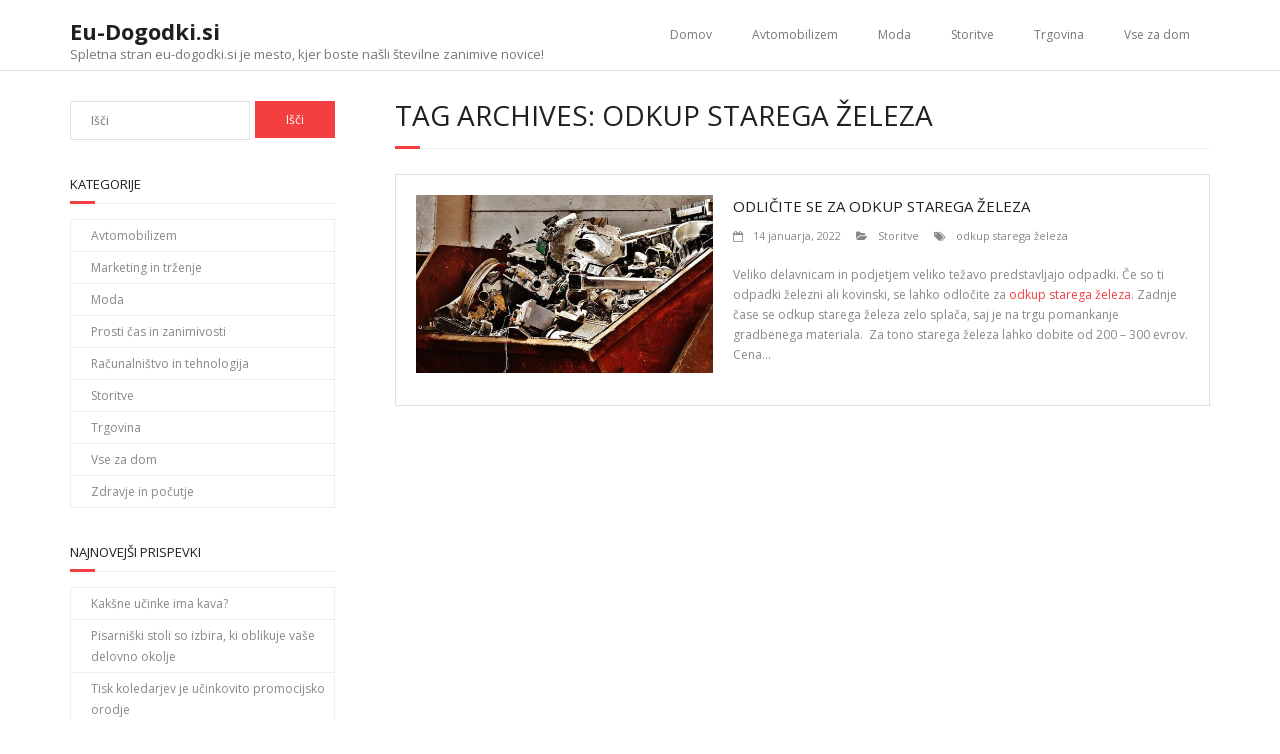

--- FILE ---
content_type: text/html; charset=UTF-8
request_url: https://www.eu-dogodki.si/tag/odkup-starega-zeleza/
body_size: 7148
content:
<!DOCTYPE html>

<html dir="ltr" lang="sl-SI" prefix="og: https://ogp.me/ns#">
<head>
<meta charset="UTF-8" />
<meta name="viewport" content="width=device-width" />
<link rel="profile" href="//gmpg.org/xfn/11" />
<link rel="pingback" href="https://www.eu-dogodki.si/xmlrpc.php" />

<title>odkup starega železa - Eu-Dogodki.si</title>
	<style>img:is([sizes="auto" i], [sizes^="auto," i]) { contain-intrinsic-size: 3000px 1500px }</style>
	
		<!-- All in One SEO 4.8.4.1 - aioseo.com -->
	<meta name="robots" content="max-image-preview:large" />
	<link rel="canonical" href="https://www.eu-dogodki.si/tag/odkup-starega-zeleza/" />
	<meta name="generator" content="All in One SEO (AIOSEO) 4.8.4.1" />
		<script type="application/ld+json" class="aioseo-schema">
			{"@context":"https:\/\/schema.org","@graph":[{"@type":"BreadcrumbList","@id":"https:\/\/www.eu-dogodki.si\/tag\/odkup-starega-zeleza\/#breadcrumblist","itemListElement":[{"@type":"ListItem","@id":"https:\/\/www.eu-dogodki.si#listItem","position":1,"name":"Domov","item":"https:\/\/www.eu-dogodki.si","nextItem":{"@type":"ListItem","@id":"https:\/\/www.eu-dogodki.si\/tag\/odkup-starega-zeleza\/#listItem","name":"odkup starega \u017eeleza"}},{"@type":"ListItem","@id":"https:\/\/www.eu-dogodki.si\/tag\/odkup-starega-zeleza\/#listItem","position":2,"name":"odkup starega \u017eeleza","previousItem":{"@type":"ListItem","@id":"https:\/\/www.eu-dogodki.si#listItem","name":"Domov"}}]},{"@type":"CollectionPage","@id":"https:\/\/www.eu-dogodki.si\/tag\/odkup-starega-zeleza\/#collectionpage","url":"https:\/\/www.eu-dogodki.si\/tag\/odkup-starega-zeleza\/","name":"odkup starega \u017eeleza - Eu-Dogodki.si","inLanguage":"sl-SI","isPartOf":{"@id":"https:\/\/www.eu-dogodki.si\/#website"},"breadcrumb":{"@id":"https:\/\/www.eu-dogodki.si\/tag\/odkup-starega-zeleza\/#breadcrumblist"}},{"@type":"Organization","@id":"https:\/\/www.eu-dogodki.si\/#organization","name":"Eu-Dogodki.si","description":"Spletna stran eu-dogodki.si je mesto, kjer boste na\u0161li \u0161tevilne zanimive novice!","url":"https:\/\/www.eu-dogodki.si\/"},{"@type":"WebSite","@id":"https:\/\/www.eu-dogodki.si\/#website","url":"https:\/\/www.eu-dogodki.si\/","name":"Eu-Dogodki.si","description":"Spletna stran eu-dogodki.si je mesto, kjer boste na\u0161li \u0161tevilne zanimive novice!","inLanguage":"sl-SI","publisher":{"@id":"https:\/\/www.eu-dogodki.si\/#organization"}}]}
		</script>
		<!-- All in One SEO -->

<link rel='dns-prefetch' href='//fonts.googleapis.com' />
<link rel="alternate" type="application/rss+xml" title="Eu-Dogodki.si &raquo; Vir" href="https://www.eu-dogodki.si/feed/" />
<link rel="alternate" type="application/rss+xml" title="Eu-Dogodki.si &raquo; odkup starega železa Vir oznake" href="https://www.eu-dogodki.si/tag/odkup-starega-zeleza/feed/" />
<script type="text/javascript">
/* <![CDATA[ */
window._wpemojiSettings = {"baseUrl":"https:\/\/s.w.org\/images\/core\/emoji\/16.0.1\/72x72\/","ext":".png","svgUrl":"https:\/\/s.w.org\/images\/core\/emoji\/16.0.1\/svg\/","svgExt":".svg","source":{"concatemoji":"https:\/\/www.eu-dogodki.si\/wp-includes\/js\/wp-emoji-release.min.js?ver=6.8.3"}};
/*! This file is auto-generated */
!function(s,n){var o,i,e;function c(e){try{var t={supportTests:e,timestamp:(new Date).valueOf()};sessionStorage.setItem(o,JSON.stringify(t))}catch(e){}}function p(e,t,n){e.clearRect(0,0,e.canvas.width,e.canvas.height),e.fillText(t,0,0);var t=new Uint32Array(e.getImageData(0,0,e.canvas.width,e.canvas.height).data),a=(e.clearRect(0,0,e.canvas.width,e.canvas.height),e.fillText(n,0,0),new Uint32Array(e.getImageData(0,0,e.canvas.width,e.canvas.height).data));return t.every(function(e,t){return e===a[t]})}function u(e,t){e.clearRect(0,0,e.canvas.width,e.canvas.height),e.fillText(t,0,0);for(var n=e.getImageData(16,16,1,1),a=0;a<n.data.length;a++)if(0!==n.data[a])return!1;return!0}function f(e,t,n,a){switch(t){case"flag":return n(e,"\ud83c\udff3\ufe0f\u200d\u26a7\ufe0f","\ud83c\udff3\ufe0f\u200b\u26a7\ufe0f")?!1:!n(e,"\ud83c\udde8\ud83c\uddf6","\ud83c\udde8\u200b\ud83c\uddf6")&&!n(e,"\ud83c\udff4\udb40\udc67\udb40\udc62\udb40\udc65\udb40\udc6e\udb40\udc67\udb40\udc7f","\ud83c\udff4\u200b\udb40\udc67\u200b\udb40\udc62\u200b\udb40\udc65\u200b\udb40\udc6e\u200b\udb40\udc67\u200b\udb40\udc7f");case"emoji":return!a(e,"\ud83e\udedf")}return!1}function g(e,t,n,a){var r="undefined"!=typeof WorkerGlobalScope&&self instanceof WorkerGlobalScope?new OffscreenCanvas(300,150):s.createElement("canvas"),o=r.getContext("2d",{willReadFrequently:!0}),i=(o.textBaseline="top",o.font="600 32px Arial",{});return e.forEach(function(e){i[e]=t(o,e,n,a)}),i}function t(e){var t=s.createElement("script");t.src=e,t.defer=!0,s.head.appendChild(t)}"undefined"!=typeof Promise&&(o="wpEmojiSettingsSupports",i=["flag","emoji"],n.supports={everything:!0,everythingExceptFlag:!0},e=new Promise(function(e){s.addEventListener("DOMContentLoaded",e,{once:!0})}),new Promise(function(t){var n=function(){try{var e=JSON.parse(sessionStorage.getItem(o));if("object"==typeof e&&"number"==typeof e.timestamp&&(new Date).valueOf()<e.timestamp+604800&&"object"==typeof e.supportTests)return e.supportTests}catch(e){}return null}();if(!n){if("undefined"!=typeof Worker&&"undefined"!=typeof OffscreenCanvas&&"undefined"!=typeof URL&&URL.createObjectURL&&"undefined"!=typeof Blob)try{var e="postMessage("+g.toString()+"("+[JSON.stringify(i),f.toString(),p.toString(),u.toString()].join(",")+"));",a=new Blob([e],{type:"text/javascript"}),r=new Worker(URL.createObjectURL(a),{name:"wpTestEmojiSupports"});return void(r.onmessage=function(e){c(n=e.data),r.terminate(),t(n)})}catch(e){}c(n=g(i,f,p,u))}t(n)}).then(function(e){for(var t in e)n.supports[t]=e[t],n.supports.everything=n.supports.everything&&n.supports[t],"flag"!==t&&(n.supports.everythingExceptFlag=n.supports.everythingExceptFlag&&n.supports[t]);n.supports.everythingExceptFlag=n.supports.everythingExceptFlag&&!n.supports.flag,n.DOMReady=!1,n.readyCallback=function(){n.DOMReady=!0}}).then(function(){return e}).then(function(){var e;n.supports.everything||(n.readyCallback(),(e=n.source||{}).concatemoji?t(e.concatemoji):e.wpemoji&&e.twemoji&&(t(e.twemoji),t(e.wpemoji)))}))}((window,document),window._wpemojiSettings);
/* ]]> */
</script>
<style id='wp-emoji-styles-inline-css' type='text/css'>

	img.wp-smiley, img.emoji {
		display: inline !important;
		border: none !important;
		box-shadow: none !important;
		height: 1em !important;
		width: 1em !important;
		margin: 0 0.07em !important;
		vertical-align: -0.1em !important;
		background: none !important;
		padding: 0 !important;
	}
</style>
<link rel='stylesheet' id='wp-block-library-css' href='https://www.eu-dogodki.si/wp-includes/css/dist/block-library/style.min.css?ver=6.8.3' type='text/css' media='all' />
<style id='classic-theme-styles-inline-css' type='text/css'>
/*! This file is auto-generated */
.wp-block-button__link{color:#fff;background-color:#32373c;border-radius:9999px;box-shadow:none;text-decoration:none;padding:calc(.667em + 2px) calc(1.333em + 2px);font-size:1.125em}.wp-block-file__button{background:#32373c;color:#fff;text-decoration:none}
</style>
<style id='global-styles-inline-css' type='text/css'>
:root{--wp--preset--aspect-ratio--square: 1;--wp--preset--aspect-ratio--4-3: 4/3;--wp--preset--aspect-ratio--3-4: 3/4;--wp--preset--aspect-ratio--3-2: 3/2;--wp--preset--aspect-ratio--2-3: 2/3;--wp--preset--aspect-ratio--16-9: 16/9;--wp--preset--aspect-ratio--9-16: 9/16;--wp--preset--color--black: #000000;--wp--preset--color--cyan-bluish-gray: #abb8c3;--wp--preset--color--white: #ffffff;--wp--preset--color--pale-pink: #f78da7;--wp--preset--color--vivid-red: #cf2e2e;--wp--preset--color--luminous-vivid-orange: #ff6900;--wp--preset--color--luminous-vivid-amber: #fcb900;--wp--preset--color--light-green-cyan: #7bdcb5;--wp--preset--color--vivid-green-cyan: #00d084;--wp--preset--color--pale-cyan-blue: #8ed1fc;--wp--preset--color--vivid-cyan-blue: #0693e3;--wp--preset--color--vivid-purple: #9b51e0;--wp--preset--gradient--vivid-cyan-blue-to-vivid-purple: linear-gradient(135deg,rgba(6,147,227,1) 0%,rgb(155,81,224) 100%);--wp--preset--gradient--light-green-cyan-to-vivid-green-cyan: linear-gradient(135deg,rgb(122,220,180) 0%,rgb(0,208,130) 100%);--wp--preset--gradient--luminous-vivid-amber-to-luminous-vivid-orange: linear-gradient(135deg,rgba(252,185,0,1) 0%,rgba(255,105,0,1) 100%);--wp--preset--gradient--luminous-vivid-orange-to-vivid-red: linear-gradient(135deg,rgba(255,105,0,1) 0%,rgb(207,46,46) 100%);--wp--preset--gradient--very-light-gray-to-cyan-bluish-gray: linear-gradient(135deg,rgb(238,238,238) 0%,rgb(169,184,195) 100%);--wp--preset--gradient--cool-to-warm-spectrum: linear-gradient(135deg,rgb(74,234,220) 0%,rgb(151,120,209) 20%,rgb(207,42,186) 40%,rgb(238,44,130) 60%,rgb(251,105,98) 80%,rgb(254,248,76) 100%);--wp--preset--gradient--blush-light-purple: linear-gradient(135deg,rgb(255,206,236) 0%,rgb(152,150,240) 100%);--wp--preset--gradient--blush-bordeaux: linear-gradient(135deg,rgb(254,205,165) 0%,rgb(254,45,45) 50%,rgb(107,0,62) 100%);--wp--preset--gradient--luminous-dusk: linear-gradient(135deg,rgb(255,203,112) 0%,rgb(199,81,192) 50%,rgb(65,88,208) 100%);--wp--preset--gradient--pale-ocean: linear-gradient(135deg,rgb(255,245,203) 0%,rgb(182,227,212) 50%,rgb(51,167,181) 100%);--wp--preset--gradient--electric-grass: linear-gradient(135deg,rgb(202,248,128) 0%,rgb(113,206,126) 100%);--wp--preset--gradient--midnight: linear-gradient(135deg,rgb(2,3,129) 0%,rgb(40,116,252) 100%);--wp--preset--font-size--small: 13px;--wp--preset--font-size--medium: 20px;--wp--preset--font-size--large: 36px;--wp--preset--font-size--x-large: 42px;--wp--preset--spacing--20: 0.44rem;--wp--preset--spacing--30: 0.67rem;--wp--preset--spacing--40: 1rem;--wp--preset--spacing--50: 1.5rem;--wp--preset--spacing--60: 2.25rem;--wp--preset--spacing--70: 3.38rem;--wp--preset--spacing--80: 5.06rem;--wp--preset--shadow--natural: 6px 6px 9px rgba(0, 0, 0, 0.2);--wp--preset--shadow--deep: 12px 12px 50px rgba(0, 0, 0, 0.4);--wp--preset--shadow--sharp: 6px 6px 0px rgba(0, 0, 0, 0.2);--wp--preset--shadow--outlined: 6px 6px 0px -3px rgba(255, 255, 255, 1), 6px 6px rgba(0, 0, 0, 1);--wp--preset--shadow--crisp: 6px 6px 0px rgba(0, 0, 0, 1);}:where(.is-layout-flex){gap: 0.5em;}:where(.is-layout-grid){gap: 0.5em;}body .is-layout-flex{display: flex;}.is-layout-flex{flex-wrap: wrap;align-items: center;}.is-layout-flex > :is(*, div){margin: 0;}body .is-layout-grid{display: grid;}.is-layout-grid > :is(*, div){margin: 0;}:where(.wp-block-columns.is-layout-flex){gap: 2em;}:where(.wp-block-columns.is-layout-grid){gap: 2em;}:where(.wp-block-post-template.is-layout-flex){gap: 1.25em;}:where(.wp-block-post-template.is-layout-grid){gap: 1.25em;}.has-black-color{color: var(--wp--preset--color--black) !important;}.has-cyan-bluish-gray-color{color: var(--wp--preset--color--cyan-bluish-gray) !important;}.has-white-color{color: var(--wp--preset--color--white) !important;}.has-pale-pink-color{color: var(--wp--preset--color--pale-pink) !important;}.has-vivid-red-color{color: var(--wp--preset--color--vivid-red) !important;}.has-luminous-vivid-orange-color{color: var(--wp--preset--color--luminous-vivid-orange) !important;}.has-luminous-vivid-amber-color{color: var(--wp--preset--color--luminous-vivid-amber) !important;}.has-light-green-cyan-color{color: var(--wp--preset--color--light-green-cyan) !important;}.has-vivid-green-cyan-color{color: var(--wp--preset--color--vivid-green-cyan) !important;}.has-pale-cyan-blue-color{color: var(--wp--preset--color--pale-cyan-blue) !important;}.has-vivid-cyan-blue-color{color: var(--wp--preset--color--vivid-cyan-blue) !important;}.has-vivid-purple-color{color: var(--wp--preset--color--vivid-purple) !important;}.has-black-background-color{background-color: var(--wp--preset--color--black) !important;}.has-cyan-bluish-gray-background-color{background-color: var(--wp--preset--color--cyan-bluish-gray) !important;}.has-white-background-color{background-color: var(--wp--preset--color--white) !important;}.has-pale-pink-background-color{background-color: var(--wp--preset--color--pale-pink) !important;}.has-vivid-red-background-color{background-color: var(--wp--preset--color--vivid-red) !important;}.has-luminous-vivid-orange-background-color{background-color: var(--wp--preset--color--luminous-vivid-orange) !important;}.has-luminous-vivid-amber-background-color{background-color: var(--wp--preset--color--luminous-vivid-amber) !important;}.has-light-green-cyan-background-color{background-color: var(--wp--preset--color--light-green-cyan) !important;}.has-vivid-green-cyan-background-color{background-color: var(--wp--preset--color--vivid-green-cyan) !important;}.has-pale-cyan-blue-background-color{background-color: var(--wp--preset--color--pale-cyan-blue) !important;}.has-vivid-cyan-blue-background-color{background-color: var(--wp--preset--color--vivid-cyan-blue) !important;}.has-vivid-purple-background-color{background-color: var(--wp--preset--color--vivid-purple) !important;}.has-black-border-color{border-color: var(--wp--preset--color--black) !important;}.has-cyan-bluish-gray-border-color{border-color: var(--wp--preset--color--cyan-bluish-gray) !important;}.has-white-border-color{border-color: var(--wp--preset--color--white) !important;}.has-pale-pink-border-color{border-color: var(--wp--preset--color--pale-pink) !important;}.has-vivid-red-border-color{border-color: var(--wp--preset--color--vivid-red) !important;}.has-luminous-vivid-orange-border-color{border-color: var(--wp--preset--color--luminous-vivid-orange) !important;}.has-luminous-vivid-amber-border-color{border-color: var(--wp--preset--color--luminous-vivid-amber) !important;}.has-light-green-cyan-border-color{border-color: var(--wp--preset--color--light-green-cyan) !important;}.has-vivid-green-cyan-border-color{border-color: var(--wp--preset--color--vivid-green-cyan) !important;}.has-pale-cyan-blue-border-color{border-color: var(--wp--preset--color--pale-cyan-blue) !important;}.has-vivid-cyan-blue-border-color{border-color: var(--wp--preset--color--vivid-cyan-blue) !important;}.has-vivid-purple-border-color{border-color: var(--wp--preset--color--vivid-purple) !important;}.has-vivid-cyan-blue-to-vivid-purple-gradient-background{background: var(--wp--preset--gradient--vivid-cyan-blue-to-vivid-purple) !important;}.has-light-green-cyan-to-vivid-green-cyan-gradient-background{background: var(--wp--preset--gradient--light-green-cyan-to-vivid-green-cyan) !important;}.has-luminous-vivid-amber-to-luminous-vivid-orange-gradient-background{background: var(--wp--preset--gradient--luminous-vivid-amber-to-luminous-vivid-orange) !important;}.has-luminous-vivid-orange-to-vivid-red-gradient-background{background: var(--wp--preset--gradient--luminous-vivid-orange-to-vivid-red) !important;}.has-very-light-gray-to-cyan-bluish-gray-gradient-background{background: var(--wp--preset--gradient--very-light-gray-to-cyan-bluish-gray) !important;}.has-cool-to-warm-spectrum-gradient-background{background: var(--wp--preset--gradient--cool-to-warm-spectrum) !important;}.has-blush-light-purple-gradient-background{background: var(--wp--preset--gradient--blush-light-purple) !important;}.has-blush-bordeaux-gradient-background{background: var(--wp--preset--gradient--blush-bordeaux) !important;}.has-luminous-dusk-gradient-background{background: var(--wp--preset--gradient--luminous-dusk) !important;}.has-pale-ocean-gradient-background{background: var(--wp--preset--gradient--pale-ocean) !important;}.has-electric-grass-gradient-background{background: var(--wp--preset--gradient--electric-grass) !important;}.has-midnight-gradient-background{background: var(--wp--preset--gradient--midnight) !important;}.has-small-font-size{font-size: var(--wp--preset--font-size--small) !important;}.has-medium-font-size{font-size: var(--wp--preset--font-size--medium) !important;}.has-large-font-size{font-size: var(--wp--preset--font-size--large) !important;}.has-x-large-font-size{font-size: var(--wp--preset--font-size--x-large) !important;}
:where(.wp-block-post-template.is-layout-flex){gap: 1.25em;}:where(.wp-block-post-template.is-layout-grid){gap: 1.25em;}
:where(.wp-block-columns.is-layout-flex){gap: 2em;}:where(.wp-block-columns.is-layout-grid){gap: 2em;}
:root :where(.wp-block-pullquote){font-size: 1.5em;line-height: 1.6;}
</style>
<link rel='stylesheet' id='thinkup-google-fonts-css' href='//fonts.googleapis.com/css?family=Open+Sans%3A300%2C400%2C600%2C700&#038;subset=latin%2Clatin-ext' type='text/css' media='all' />
<link rel='stylesheet' id='prettyPhoto-css' href='https://www.eu-dogodki.si/wp-content/themes/minamaze/lib/extentions/prettyPhoto/css/prettyPhoto.css?ver=3.1.6' type='text/css' media='all' />
<link rel='stylesheet' id='thinkup-bootstrap-css' href='https://www.eu-dogodki.si/wp-content/themes/minamaze/lib/extentions/bootstrap/css/bootstrap.min.css?ver=2.3.2' type='text/css' media='all' />
<link rel='stylesheet' id='dashicons-css' href='https://www.eu-dogodki.si/wp-includes/css/dashicons.min.css?ver=6.8.3' type='text/css' media='all' />
<link rel='stylesheet' id='font-awesome-css' href='https://www.eu-dogodki.si/wp-content/themes/minamaze/lib/extentions/font-awesome/css/font-awesome.min.css?ver=4.7.0' type='text/css' media='all' />
<link rel='stylesheet' id='thinkup-shortcodes-css' href='https://www.eu-dogodki.si/wp-content/themes/minamaze/styles/style-shortcodes.css?ver=1.8.0' type='text/css' media='all' />
<link rel='stylesheet' id='thinkup-style-css' href='https://www.eu-dogodki.si/wp-content/themes/minamaze/style.css?ver=1.8.0' type='text/css' media='all' />
<link rel='stylesheet' id='thinkup-responsive-css' href='https://www.eu-dogodki.si/wp-content/themes/minamaze/styles/style-responsive.css?ver=1.8.0' type='text/css' media='all' />
<script type="text/javascript" src="https://www.eu-dogodki.si/wp-includes/js/jquery/jquery.min.js?ver=3.7.1" id="jquery-core-js"></script>
<script type="text/javascript" src="https://www.eu-dogodki.si/wp-includes/js/jquery/jquery-migrate.min.js?ver=3.4.1" id="jquery-migrate-js"></script>
<link rel="https://api.w.org/" href="https://www.eu-dogodki.si/wp-json/" /><link rel="alternate" title="JSON" type="application/json" href="https://www.eu-dogodki.si/wp-json/wp/v2/tags/404" /><meta name="generator" content="WordPress 6.8.3" />

		<style type="text/css" id="wp-custom-css">
			.copyright{display:none}
.author{display:none!important}		</style>
		</head>

<body class="archive tag tag-odkup-starega-zeleza tag-404 wp-theme-minamaze layout-sidebar-left layout-responsive header-style1 blog-style1 blog-style1-layout1 group-blog">
<div id="body-core" class="hfeed site">

	<a class="skip-link screen-reader-text" href="#content">Skip to content</a>
	<!-- .skip-link -->

	<header id="site-header">

		
		<div id="pre-header">
		<div class="wrap-safari">
		<div id="pre-header-core" class="main-navigation">
  
			
			
			
		</div>
		</div>
		</div>
		<!-- #pre-header -->

		<div id="header">
		<div id="header-core">

			<div id="logo">
			<a rel="home" href="https://www.eu-dogodki.si/" class="custom-logo-link"><h1 rel="home" class="site-title" title="Eu-Dogodki.si">Eu-Dogodki.si</h1><h2 class="site-description" title="Spletna stran eu-dogodki.si je mesto, kjer boste našli številne zanimive novice!">Spletna stran eu-dogodki.si je mesto, kjer boste našli številne zanimive novice!</h2></a>			</div>

			<div id="header-links" class="main-navigation">
			<div id="header-links-inner" class="header-links">
				<ul id="menu-meni-zgoraj" class="menu"><li id="menu-item-9" class="menu-item menu-item-type-custom menu-item-object-custom menu-item-home menu-item-9"><a href="http://www.eu-dogodki.si/">Domov</a></li>
<li id="menu-item-1753" class="menu-item menu-item-type-taxonomy menu-item-object-category menu-item-1753"><a href="https://www.eu-dogodki.si/category/avtomobilizem/">Avtomobilizem</a></li>
<li id="menu-item-1754" class="menu-item menu-item-type-taxonomy menu-item-object-category menu-item-1754"><a href="https://www.eu-dogodki.si/category/moda/">Moda</a></li>
<li id="menu-item-1755" class="menu-item menu-item-type-taxonomy menu-item-object-category menu-item-1755"><a href="https://www.eu-dogodki.si/category/storitve/">Storitve</a></li>
<li id="menu-item-1756" class="menu-item menu-item-type-taxonomy menu-item-object-category menu-item-1756"><a href="https://www.eu-dogodki.si/category/trgovina/">Trgovina</a></li>
<li id="menu-item-1757" class="menu-item menu-item-type-taxonomy menu-item-object-category menu-item-1757"><a href="https://www.eu-dogodki.si/category/vse-za-dom/">Vse za dom</a></li>
</ul>			</div>
			</div>
			<!-- #header-links .main-navigation -->

			<div id="header-responsive"><a class="btn-navbar collapsed" data-toggle="collapse" data-target=".nav-collapse" tabindex="0"><span class="icon-bar"></span><span class="icon-bar"></span><span class="icon-bar"></span></a><div id="header-responsive-inner" class="responsive-links nav-collapse collapse"><ul id="menu-meni-zgoraj-1" class=""><li class="menu-item menu-item-type-custom menu-item-object-custom menu-item-home menu-item-9"><a href="http://www.eu-dogodki.si/">Domov</a></li>
<li class="menu-item menu-item-type-taxonomy menu-item-object-category menu-item-1753"><a href="https://www.eu-dogodki.si/category/avtomobilizem/">Avtomobilizem</a></li>
<li class="menu-item menu-item-type-taxonomy menu-item-object-category menu-item-1754"><a href="https://www.eu-dogodki.si/category/moda/">Moda</a></li>
<li class="menu-item menu-item-type-taxonomy menu-item-object-category menu-item-1755"><a href="https://www.eu-dogodki.si/category/storitve/">Storitve</a></li>
<li class="menu-item menu-item-type-taxonomy menu-item-object-category menu-item-1756"><a href="https://www.eu-dogodki.si/category/trgovina/">Trgovina</a></li>
<li class="menu-item menu-item-type-taxonomy menu-item-object-category menu-item-1757"><a href="https://www.eu-dogodki.si/category/vse-za-dom/">Vse za dom</a></li>
</ul></div></div><!-- #header-responsive -->
		</div>
		</div>
		<!-- #header -->
			</header>
	<!-- header -->

		
	<div id="content">
	<div id="content-core">

		<div id="main">
		<div id="intro" class="option1"><div id="intro-core"><h1 class="page-title"><span>Tag Archives: odkup starega železa</span></h1></div></div>
		<div id="main-core">
			
				
					<article id="post-2624" class="blog-article post-2624 post type-post status-publish format-standard has-post-thumbnail hentry category-storitve tag-odkup-starega-zeleza">

						
						<header class="entry-header two_fifth">
							<div class="blog-thumb"><a href="https://www.eu-dogodki.si/odkup-starega-zeleza/"><img width="570" height="342" src="https://www.eu-dogodki.si/wp-content/uploads/2022/01/odkup-starega-zeleza-570x342.jpg" class="attachment-column2-3/5 size-column2-3/5 wp-post-image" alt="odkup-starega-zeleza" decoding="async" fetchpriority="high" /></a></div>						</header>		

						<div class="entry-content three_fifth last">
							<h2 class="blog-title"><a href="https://www.eu-dogodki.si/odkup-starega-zeleza/" title="Permalink to Odličite se za odkup starega železa">Odličite se za odkup starega železa</a></h2>
							<div class="entry-meta"><span class="author"><i class="fa fa-pencil"></i>By <a href="https://www.eu-dogodki.si/author/gorecwp/" title="View all posts by Urednik" rel="author">Urednik</a></span><span class="date"><i class="fa fa-calendar-o"></i><a href="https://www.eu-dogodki.si/odkup-starega-zeleza/" title="Odličite se za odkup starega železa"><time datetime="2022-01-14T06:00:18+01:00">14 januarja, 2022</time></a></span><span class="category"><i class="fa fa-folder-open"></i><a href="https://www.eu-dogodki.si/category/storitve/" rel="category tag">Storitve</a></span><span class="tags"><i class="fa fa-tags"></i><a href="https://www.eu-dogodki.si/tag/odkup-starega-zeleza/" rel="tag">odkup starega železa</a></span></div>
							Veliko delavnicam in podjetjem veliko težavo predstavljajo odpadki. Če so ti odpadki železni ali kovinski, se lahko odločite za <a href="https://www.odkup-bakra.si/odkup-zeleza/">odkup starega železa</a>. Zadnje čase se odkup starega železa zelo splača, saj je na trgu pomankanje gradbenega materiala.  Za tono starega železa lahko dobite od 200 &#8211; 300 evrov. Cena&hellip;						</div>

					<div class="clearboth"></div>
					</article><!-- #post- -->	

				
				
			

		</div><!-- #main-core -->
		</div><!-- #main -->
		
		<div id="sidebar">
		<div id="sidebar-core">

						<aside class="widget widget_search">	<form method="get" class="searchform" action="https://www.eu-dogodki.si/" role="search">
		<input type="text" class="search" name="s" value="" placeholder="Išči" />
		<input type="submit" class="searchsubmit" name="submit" value="Išči" />
	</form></aside><aside class="widget widget_categories"><h3 class="widget-title">Kategorije</h3>
			<ul>
					<li class="cat-item cat-item-51"><a href="https://www.eu-dogodki.si/category/avtomobilizem/">Avtomobilizem</a>
</li>
	<li class="cat-item cat-item-468"><a href="https://www.eu-dogodki.si/category/marketing-in-trzenje/">Marketing in trženje</a>
</li>
	<li class="cat-item cat-item-87"><a href="https://www.eu-dogodki.si/category/moda/">Moda</a>
</li>
	<li class="cat-item cat-item-64"><a href="https://www.eu-dogodki.si/category/prosti-cas-in-zanimivosti/">Prosti čas in zanimivosti</a>
</li>
	<li class="cat-item cat-item-5"><a href="https://www.eu-dogodki.si/category/racunalnistvo-in-tehnologija/">Računalništvo in tehnologija</a>
</li>
	<li class="cat-item cat-item-4"><a href="https://www.eu-dogodki.si/category/storitve/">Storitve</a>
</li>
	<li class="cat-item cat-item-20"><a href="https://www.eu-dogodki.si/category/trgovina/">Trgovina</a>
</li>
	<li class="cat-item cat-item-56"><a href="https://www.eu-dogodki.si/category/vse-za-dom/">Vse za dom</a>
</li>
	<li class="cat-item cat-item-9"><a href="https://www.eu-dogodki.si/category/zdravje-in-pocutje/">Zdravje in počutje</a>
</li>
			</ul>

			</aside>
		<aside class="widget widget_recent_entries">
		<h3 class="widget-title">Najnovejši prispevki</h3>
		<ul>
											<li>
					<a href="https://www.eu-dogodki.si/kaksne-ucinke-ima-kava/">Kakšne učinke ima kava?</a>
									</li>
											<li>
					<a href="https://www.eu-dogodki.si/pisarniski-stoli/">Pisarniški stoli so izbira, ki oblikuje vaše delovno okolje</a>
									</li>
											<li>
					<a href="https://www.eu-dogodki.si/tisk-koledarjev/">Tisk koledarjev je učinkovito promocijsko orodje</a>
									</li>
											<li>
					<a href="https://www.eu-dogodki.si/masaza-hrbta/">Prednosti, ki jih prinaša masaža hrbta</a>
									</li>
											<li>
					<a href="https://www.eu-dogodki.si/retencija/">Retencija je ključna faza ortodontskega zdravljenja</a>
									</li>
					</ul>

		</aside>
		</div>
		</div><!-- #sidebar -->
					</div>
	</div><!-- #content -->

	<footer>
		<div id="footer"><div id="footer-core" class="option1"><div id="footer-col1" class="widget-area"><aside class="widget widget_text">			<div class="textwidget"><p>© Eu-Dogodki.si | 2025 Vse pravice pridržane</p>
</div>
		</aside></div></div></div><!-- #footer -->		
		<div id="sub-footer">
		<div id="sub-footer-core">	

						<!-- #footer-menu -->

			<div class="copyright">
			Theme by <a href="https://www.thinkupthemes.com/" target="_blank">Think Up Themes Ltd</a>. Powered by <a href="https://www.wordpress.org/" target="_blank">WordPress</a>.			</div>
			<!-- .copyright -->

		</div>
		</div>
	</footer><!-- footer -->

</div><!-- #body-core -->

<script type="speculationrules">
{"prefetch":[{"source":"document","where":{"and":[{"href_matches":"\/*"},{"not":{"href_matches":["\/wp-*.php","\/wp-admin\/*","\/wp-content\/uploads\/*","\/wp-content\/*","\/wp-content\/plugins\/*","\/wp-content\/themes\/minamaze\/*","\/*\\?(.+)"]}},{"not":{"selector_matches":"a[rel~=\"nofollow\"]"}},{"not":{"selector_matches":".no-prefetch, .no-prefetch a"}}]},"eagerness":"conservative"}]}
</script>
<script type="text/javascript" src="https://www.eu-dogodki.si/wp-content/themes/minamaze/lib/extentions/prettyPhoto/js/jquery.prettyPhoto.js?ver=3.1.6" id="prettyPhoto-js"></script>
<script type="text/javascript" src="https://www.eu-dogodki.si/wp-content/themes/minamaze/lib/extentions/bootstrap/js/bootstrap.js?ver=2.3.2" id="thinkup-bootstrap-js"></script>
<script type="text/javascript" src="https://www.eu-dogodki.si/wp-content/themes/minamaze/lib/scripts/main-frontend.js?ver=1.8.0" id="thinkup-frontend-js"></script>
<script type="text/javascript" src="https://www.eu-dogodki.si/wp-content/themes/minamaze/lib/scripts/plugins/ResponsiveSlides/responsiveslides.min.js?ver=1.54" id="responsiveslides-js"></script>
<script type="text/javascript" src="https://www.eu-dogodki.si/wp-content/themes/minamaze/lib/scripts/plugins/ResponsiveSlides/responsiveslides-call.js?ver=1.8.0" id="thinkup-responsiveslides-js"></script>

</body>
</html>